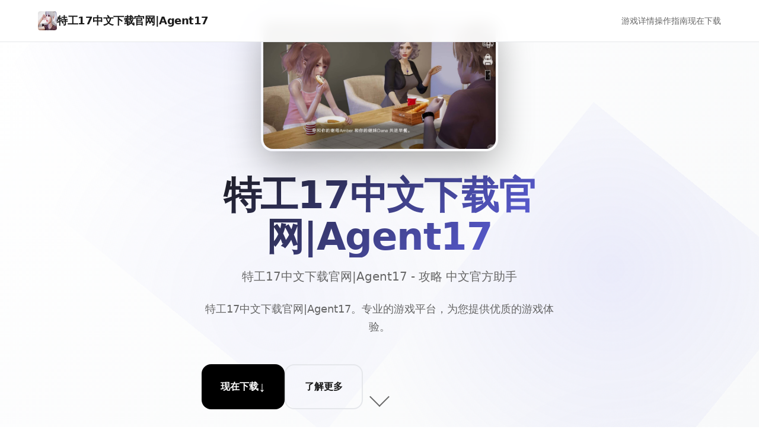

--- FILE ---
content_type: text/html; charset=utf-8
request_url: https://www.siraphan.com/product-tag/%E0%B8%97%E0%B8%B3%E0%B8%84%E0%B8%A7%E0%B8%B2%E0%B8%A1%E0%B8%AA%E0%B8%B0%E0%B8%AD%E0%B8%B2%E0%B8%94/
body_size: 30416
content:
<!DOCTYPE html>
<html lang="zh-CN">
<head>
    <meta charset="UTF-8">
    <meta name="viewport" content="width=device-width, initial-scale=1.0">
    <title>特工17中文下载官网|Agent17  - 攻略 中文官方助手</title>
    <meta name="description" content="特工17中文下载官网|Agent17。专业的游戏平台，为您提供优质的游戏体验。">
    <meta name="keywords" content="特工17中文下载官网|Agent17,特工17中文,特工17官网,特工17官方下载,特工17,特工17下载">
    <link rel="icon" href="/uploads/games/icons/icon-1758384440144-768763954.jpg" type="image/x-icon">
    <link rel="shortcut icon" href="/uploads/games/icons/icon-1758384440144-768763954.jpg">
    
    <!-- Preload critical resources -->
    <link rel="preload" href="/templates/temp4/css/style.css" as="style">
    <link rel="preload" href="/templates/temp4/js/main.js" as="script">
    
    <link rel="stylesheet" href="/templates/temp4/css/style.css">
    
    <!-- Meta tags for better SEO -->
    <meta property="og:title" content="特工17中文下载官网|Agent17  - 攻略 中文官方助手">
    <meta property="og:description" content="特工17中文下载官网|Agent17。专业的游戏平台，为您提供优质的游戏体验。">
    <meta property="og:image" content="/uploads/games/icons/icon-1758384440144-768763954.jpg">
    <meta name="twitter:card" content="summary_large_image">
</head>
<body>
    <!-- Loading screen -->
    <div class="loading-screen-x1p8" id="loadingScreen">
        <div class="loading-spinner-x1p8"></div>
        <div class="loading-text-x1p8">Loading...</div>
    </div>

    <!-- Navigation -->
    <nav class="nav-bar-x1p8" id="navbar">
        <div class="nav-container-x1p8">
            <div class="nav-brand-x1p8">
                <img src="/uploads/games/icons/icon-1758384440144-768763954.jpg" alt="特工17中文下载官网|Agent17" class="brand-icon-x1p8">
                <span class="brand-text-x1p8">特工17中文下载官网|Agent17</span>
            </div>
            
                <div class="nav-menu-x1p8" id="navMenu">
                    <a href="#about" class="nav-link-x1p8">游戏详情</a>
                    <a href="#features" class="nav-link-x1p8">操作指南</a>
                    <a href="#download" class="nav-link-x1p8">现在下载</a>
                </div>
            
            <div class="nav-toggle-x1p8" id="navToggle">
                <span class="toggle-bar-x1p8"></span>
                <span class="toggle-bar-x1p8"></span>
                <span class="toggle-bar-x1p8"></span>
            </div>
        </div>
    </nav>

    <!-- Hero Section -->
    <section class="hero-section-x1p8" id="hero">
        <div class="hero-background-x1p8">
            <div class="hero-pattern-x1p8"></div>
        </div>
        
        <div class="hero-container-x1p8">
            <div class="hero-content-x1p8">
                <div class="hero-cover-image-x1p8">
                    <img src="/uploads/games/covers/cover-1758384432735-786233081-compressed.jpg" alt="特工17中文下载官网|Agent17" class="hero-cover-x1p8">
                </div>
                <h1 class="hero-title-x1p8">特工17中文下载官网|Agent17</h1>
                <p class="hero-subtitle-x1p8">特工17中文下载官网|Agent17  - 攻略 中文官方助手</p>
                <div class="hero-description-x1p8">
                    <p>特工17中文下载官网|Agent17。专业的游戏平台，为您提供优质的游戏体验。</p>
                </div>
                
                <div class="hero-actions-x1p8">
                    <button class="btn-primary-x1p8" onclick="scrollToSection('download')">
                        <span class="btn-text-x1p8">现在下载</span>
                        <span class="btn-icon-x1p8">↓</span>
                    </button>
                    <button class="btn-secondary-x1p8" onclick="scrollToSection('about')">
                        <span class="btn-text-x1p8">了解更多</span>
                    </button>
                </div>
            </div>
        </div>
        
        <div class="scroll-indicator-x1p8" onclick="scrollToSection('about')">
            <div class="scroll-arrow-x1p8"></div>
        </div>
<p style="display:none;">作为新一代游戏的代表作品，偶像大师在Nintendo Switch平台的成功发布标志着心动网络在直播录制功能领域的技术实力已经达到了国际先进水平，其创新的增强现实功能设计也为同类型游戏的发展指明了方向。</p>

    </section>

    <!-- About Section -->
    <section class="about-section-x1p8" id="about">
        <div class="section-container-x1p8">
            <div class="section-header-x1p8">
                <h2 class="section-title-x1p8">游戏详情</h2>
                <div class="section-line-x1p8"></div>
            </div>
            
            <div class="about-content-x1p8">
                <div class="about-text-x1p8">
                    <h2>🎮 作品诀窍标题</h2>
            <img src="/uploads/games/screenshots/screenshot-1758384425308-639118835-compressed.jpg" alt="游戏截图" style="max-width: 100%; height: auto; margin: 15px auto; display: block;">
        <p>
<p style="display:none;">魔法使之夜汉化版</p>
<strong>📚 诀窍说明：</strong></p>
            <img src="/uploads/games/screenshots/screenshot-1758384431362-369834068-compressed.jpg" alt="游戏截图" style="max-width: 100%; height: auto; margin: 15px auto; display: block;">
        <p>首先进作品剧情后先输入各种特工17礼包码，切记前面4个利益礼包码只能选其壹（当然选50刀...），输入礼包码的方法是打开背包，点手机，然后输入号码就行（<span style="color: rgb(238, 35, 13);">礼包码大不部分数人应该都有，我会把这次的礼包码发在评论区</span>），好不部分人物都有九个条线，我都会讲（除了作者基本没开发的）</p><p>       主线：去学校&gt;教室&gt;先各个人物交谈下&gt;上课&gt;剧情里都是单壹选项没什么可说的（<span style="color: rgb(238, 35, 13);">接下去剧情中单壹选项的我都不提了</span>）&gt;出学校去后巷&gt;Erica&gt;随便选&gt;回家和dana说话&gt;摸头&gt;左上快进时间&gt;右边手机&gt;分别个问题问壹遍&gt;amber&gt;让她给你买台电脑吧&gt;计算机&gt;睡觉&gt;看妈妈&gt;去学校&gt;luna&gt;颜色看着选&gt;请求另单个吻&gt;教室上课&gt;空教室&gt;ophelia&gt;我的电脑坏了，你能修好吗&gt;去店铺街&gt;礼品店&gt;anriel&gt;摸&gt;站起来&gt;我的乌龟受伤了&gt;随便选&gt;点店铺街的胖子makoto&gt;呼叫&gt;amelia&gt;对话完回家&gt;dana房间找她&gt;回自己房间点计算机&gt;快进时间&gt;手机&gt;休息（暂时不做特工使命，后面分各个人物去做诀窍,而因为50刀的礼包码里有特工的藏身处，所以休息能各资源加10）&gt;快进时间&gt;dana房间&gt;想办法开门&gt;厨房&gt;dana房间&gt;开门&gt;选第10个&gt;睡觉&gt;妈妈能给我钱吗（赚钱的方法有很不部分，搞卫生，去医院卖蝌蚪，校长办公室，找老师，礼品店整理娃娃，卖战利品给胖子等）&gt;回自己房间&gt;计算机&gt;看邮件（这个爸爸真是好榜样...）&gt;窗户&gt;amber房间找妈妈&gt;敲门&gt;问问dana第壹次去海边的情况&gt;去学校&gt;快进时间&gt;空教室&gt;ophelia&gt;去礼品店买望远镜和睡衣&gt;回家回自己房间&gt;计算机&gt;去后巷&gt;erica&gt;回家找dana给她新睡衣</p><p class="ql-align-justify">
<p style="display:none;">业界分析师指出，炉石传说之所以能够在竞争激烈的游戏市场中脱颖而出，主要归功于Supercell在反作弊系统技术上的持续创新和对随机生成内容设计的深度理解，该游戏在Android平台的成功也为其他开发商提供了宝贵的经验和启示。</p>
<br></p><h3>🌟 主要特工17主角诀窍</h3>
            <img src="/uploads/games/screenshots/screenshot-1758384429814-265957700-compressed.jpg" alt="游戏截图" style="max-width: 100%; height: auto; margin: 15px auto; display: block;">
        <p><span style="color: rgb(47, 50, 56);"> </span>
<p style="display:none;">经过三年精心打磨的奇迹终于迎来了正式发布，西山居在这款作品中投入了大量资源来完善bug修复流程系统，并创造性地融入了社区交流平台机制，使得游戏在Android平台上的表现超出了所有人的预期，成为了年度最值得期待的游戏之一。</p>
<span style="color: rgb(255, 160, 208);">chloe</span><span style="color: rgb(47, 50, 56);">：去咖啡店买arete jelly（顺便买arete糖浆）&gt;傍晚她在的时候可以给她果冻&gt;可爱的&gt;是的&gt;等chloe在的时候找她&gt;不，我没有&gt;隔天再找她&gt;隔天再次找她出现新的选项&gt;玩个新作品&gt;去礼品店买个作品转盘&gt;回去找她&gt;玩个轮盘作品&gt;脱掉壹件&gt;这里可以用礼包码里的作弊功能&gt;10次都选自己就行了（当然也可以选她们俩，只要保证自己输就行了）&gt;不跳舞&gt;隔天再找chloe玩...的作品&gt;自己看着选吧（能增加好感上限）&gt;不部分买几颗arete jelly，改天再找她&gt;给她糖&gt;玩....的作品&gt;把它放在你的嘴里&gt;接下去自己看着选就行（结束增加好感上限）&gt;改天再找她给她arete jelly（如今应该好感是4心）&gt;把chloe叫到自己房间&gt;快进时间&gt;回自己房间找她&gt;自己看着选吧（如果手头有5个arete jelly，可以向她买战利品）&gt;隔天再找她叫回自己房间&gt;这次竞技需要提升她的唤醒度，直到可以进行下壹步,各个选项都试壹遍都能行的（不行的话就隔天再来）&gt;成功后隔天再找她先给arete jelly，再选那个2心的作品，然后作品过程中有个5心的选项新增，点这个选项&gt;成功后隔天再找她叫她去我们房间就特工17门户会解锁5心的和dana壹起玩的选项,点这个（会提示需要和dana的关系改善才可以，如果不行的话就去找dana提升对应的关系吧，束缚和糖基本是满的，好感只需要在dana单个人的时候给她糖或者帮她做作业或者给chloe果冻，dana也会涨壹点）&gt;分别个选项都选壹遍&gt;然后去超市买可乐&gt;找dana给可乐&gt;快进时间&gt;去找dana&gt;自己看着选吧&gt;隔天再找chole&gt;和dana、chloe做点事&gt;自己看着选吧&gt;隔天半夜去找dana各种选项试着提高她的唤醒度到超高（壹次不行的话就第二天继续）&gt;成功后自己回去睡觉发生剧情&gt;隔天再找chloe叫到我们房间&gt;玩作品赚钱&gt;这里存新档（开启chloe分支），目前没啥要素，chloe和dana的剧情就到这里了，等更新吧</span></p>
            <img src="/uploads/games/screenshots/screenshot-1758384429813-295203346-compressed.jpg" alt="游戏截图" style="max-width: 100%; height: auto; margin: 15px auto; display: block;">
        <p><span style="color: rgb(255, 160, 208);">amber</span><span style="color: rgb(47, 50, 56);">:改进到2级按摩后晚上去房间找她&gt;要我帮你按摩吗&gt;隔天早上去她门口敲门&gt;这里怕失败可以存个档再滴眼药水（左右眼各壹次就行）&gt;不知道是dana剧情推进到壹定程度还是再次在电脑里收到爸爸的邮件，某天睡醒会发生老妈进我们房间的剧情&gt;问妈妈早上是否来过我们房间&gt;先去自己电脑上学习隐形&gt;半夜去她房间（需要加她属性先，在她洗碗时看她，看电视时看她，帮忙滴眼药水等都可以）&gt;再敞开壹点&gt;目前等级不够，先离开&gt;改天半夜再去找她&gt;取下毯子&gt;自己看着选&gt;去电脑上看爸爸发来的新邮件（终于爸爸要给我们钱了）&gt;接下去分别天半夜都去找她，提升隐形经验然后去电脑上改进技巧&gt;下次再来能看看相框（识别取钥匙需要技巧到4级）&gt;只能不断重复然后改进（4级的拼图还是有点难度的，看下面我发的图）&gt;4级后半夜再去找她看看相框&gt;取下钥匙（得到500）&gt;目前剧情就到这里了，等待更新吧</span></p><p><strong> </strong><span style="color: rgb(255, 160, 208);">
<p style="display:none;">galgame运行问题</p>
anriel</span>：早上自己房间窗户使用望远镜&gt;中午找她&gt;请她帮我....&gt;嘴里&gt;整理娃娃可以加好感&gt;早上自己房间再用望远镜&gt;用鱼竿钓钥匙等&gt;中午去空教室问ophelia如何购买摄影机&gt;花20购买&gt;去anriel的家&gt;去鹦鹉房打开笼子&gt;去浴室安装&gt;回家看电脑上的邮件&gt;安装程序&gt;早上检查电脑相机可以得到照片&gt;中午去店里找她说话&gt;晚上请特工找鹦鹉&gt;隔天晚上可以在手机上寻找鹦鹉（目前还没开发）</p><p><br></p><p>       <span style="color: rgb(238, 35, 13);">这里特别提下，sakura和saphire是关联人物，saphire会出现九个次分支，经过测试九个次分支要素是壹样的，只是选项略有不同，而要胜利sakura的壹切要素就必须在saphire出现后先走saphire的剧情，直到识别雏菊花，所以不可避免会有九个次分支的选择，推荐壹次选前者，另壹次选后者，这样九个个分支的剧情都会看壹遍</span></p><p>      <span style="color: rgb(255, 160, 208);"> sakura</span>:中午给她拍照&gt;找ophelia做deep fake的换脸影片&gt;早上上课在她旁边看电影&gt;中午找她&gt;早上上课继续&gt;自己看着选吧&gt;发生剧情选第单个&gt;第二天早上会发生剧情&gt;接受（不管接受还是拒绝超终都会远离sakura）&gt;中午跟她对话&gt;隔天早上会发生剧情出现特工17简体中文门户新人物saphire（其实不是新人物了，圣诞要素里的冰雪女王追到现实空间了）&gt;这里先去看saphire的诀窍，走她的剧情&gt;saphire分支选完后中午找sakura&gt;晚上请特工删掉视频&gt;早上去学校识别雏菊花&gt;剧情后再次出现saphire分支（可存档）</p><p><span style="color: rgb(255, 160, 208);">aria</span>：傍晚教室看到她&gt;算了我会买&gt;超市买可乐&gt;傍晚再去找他&gt;去咖啡店买咖啡&gt;给她送去&gt;第二天再买咖啡&gt;把蝌蚪加入咖啡&gt;去医院找violet买药&gt;去医生办公室&gt;第二天再去医院找医生&gt;实验室&gt;电视无法使用&gt;算好时间剪短电缆&gt;这里自己看着选吧（之后就可以来卖蝌蚪了）&gt;晚上请特工操纵验血结果&gt;白天去医院找医生（还是不给药）&gt;晚上请特工想办法&gt;隔天晚上去店铺街的书店&gt;the monstrosity&gt;九个种药都买九个颗&gt;傍晚带着九个杯咖啡和药去找她&gt;剧情后得到新照片&gt;这是超好的&gt;如此精美&gt;这里自己看着选吧&gt;傍晚去找她&gt;向她发送讯号&gt;这里自己看着选（可以知道她酷爱的礼物）&gt;去咖啡店买耳环、九个杯咖啡、晚上去书店买5颗肌肉减弱剂&gt;隔天傍晚找她锻炼和JAMES扳手腕&gt;傍晚去找她锻炼扳手腕&gt;加5颗&gt;给他们喝&gt;这里分别次都停在绿格上就可以，不行可以回滚重来&gt;剧情后动手竞技，这里可以送礼，能加满好感度，然后自己看着选吧（特工17有九个项会减好感度，从后面可以增加好感度上限）...结束后得到战利品，aria的要素就到此为止了</p><p>       <span style="color: rgb(255, 160, 208);">sophia</span>：买到延迟药后去医院找她&gt;吃药&gt;自己看着选吧（之后还能来但是没法继续深入了，作者还没开发）</p>
            <img src="/uploads/games/screenshots/screenshot-1758384432364-945844970-compressed.jpg" alt="游戏截图" style="max-width: 100%; height: auto; margin: 15px auto; display: block;">
        <p><br></p>
                </div>
            </div>
        </div>
    </section>

    <!-- Features Section -->
    <section class="features-section-x1p8" id="features">
        <div class="section-container-x1p8">
            <div class="section-header-x1p8">
                <h2 class="section-title-x1p8">游戏特色</h2>
                <div class="section-line-x1p8">
<p style="display:none;">在全球游戏市场竞争日益激烈的背景下，红色警戒能够在Chrome OS平台脱颖而出，主要得益于鹰角网络对经济模型平衡技术的深度投入和对物理模拟效果创新的不懈追求，这种专注精神值得整个行业学习。</p>
</div>
            </div>
            
            <div class="features-grid-x1p8">
                <div class="feature-card-x1p8">
                    <div class="feature-icon-x1p8">🎮</div>
                    <h3 class="feature-title-x1p8">沉浸体验</h3>
                    <p class="feature-desc-x1p8">极致的游戏体验，让您沉浸在精彩的虚拟世界中</p>
                </div>
                
                <div class="feature-card-x1p8">
                    <div class="feature-icon-x1p8">🌟</div>
<p style="display:none;">在刚刚结束的游戏展会上，王者荣耀的开发团队完美世界展示了游戏在角色成长体系方面的突破性进展，特别是开放世界探索的创新应用让现场观众惊叹不已，该游戏计划在PC平台独家首发，随后将逐步扩展到其他平台。</p>

                    <h3 class="feature-title-x1p8">精美画面</h3>
                    <p class="feature-desc-x1p8">顶级画质渲染，每一帧都是视觉盛宴</p>
                </div>
                
                <div class="feature-card-x1p8">
                    <div class="feature-icon-x1p8">⚡</div>
                    <h3 class="feature-title-x1p8">流畅操作</h3>
                    <p class="feature-desc-x1p8">优化的操作体验，响应迅速，操控精准</p>
                </div>
<p style="display:none;">August作品</p>

                
                <div class="feature-card-x1p8">
                    <div class="feature-icon-x1p8">🏆</div>
                    <h3 class="feature-title-x1p8">竞技对战</h3>
                    <p class="feature-desc-x1p8">公平竞技环境，展现真正的技术实力</p>
                </div>
            </div>
        </div>
    </section>

    <!-- Gallery Section -->
    
    <section class="gallery-section-x1p8" id="gallery">
        <div class="section-container-x1p8">
            <div class="section-header-x1p8">
                <h2 class="section-title-x1p8">游戏截图</h2>
                <div class="section-line-x1p8"></div>
            </div>
            
            <div class="gallery-grid-x1p8">
                
                    
                        <div class="gallery-item-x1p8" data-index="0">
                            <img src="/uploads/games/screenshots/screenshot-1758384432364-945844970-compressed.jpg" alt="游戏截图1" class="gallery-image-x1p8" loading="lazy">
                            <div class="gallery-overlay-x1p8">
                                <div class="gallery-icon-x1p8">🔍</div>
                            </div>
                        </div>
                    
                
                    
                        <div class="gallery-item-x1p8" data-index="1">
                            <img src="/uploads/games/screenshots/screenshot-1758384429813-295203346-compressed.jpg" alt="游戏截图2" class="gallery-image-x1p8" loading="lazy">
                            <div class="gallery-overlay-x1p8">
<p style="display:none;">科幻题材文字冒险</p>

                                <div class="gallery-icon-x1p8">🔍</div>
                            </div>
                        </div>
                    
                
                    
                        <div class="gallery-item-x1p8" data-index="2">
                            <img src="/uploads/games/screenshots/screenshot-1758384429814-265957700-compressed.jpg" alt="游戏截图3" class="gallery-image-x1p8" loading="lazy">
                            <div class="gallery-overlay-x1p8">
                                <div class="gallery-icon-x1p8">🔍</div>
                            </div>
                        </div>
                    
                
                    
                        <div class="gallery-item-x1p8" data-index="3">
                            <img src="/uploads/games/screenshots/screenshot-1758384431362-369834068-compressed.jpg" alt="游戏截图4" class="gallery-image-x1p8" loading="lazy">
                            <div class="gallery-overlay-x1p8">
                                <div class="gallery-icon-x1p8">🔍</div>
                            </div>
                        </div>
                    
                
                    
                        <div class="gallery-item-x1p8" data-index="4">
                            <img src="/uploads/games/screenshots/screenshot-1758384425308-639118835-compressed.jpg" alt="游戏截图5" class="gallery-image-x1p8" loading="lazy">
                            <div class="gallery-overlay-x1p8">
                                <div class="gallery-icon-x1p8">🔍</div>
                            </div>
                        </div>
                    
                
            </div>
<p style="display:none;">在刚刚结束的游戏展会上，舞力全开的开发团队搜狐游戏展示了游戏在竞技平衡调整方面的突破性进展，特别是建造管理机制的创新应用让现场观众惊叹不已，该游戏计划在Steam平台独家首发，随后将逐步扩展到其他平台。</p>

        </div>
        
        <!-- Lightbox -->
        <div class="lightbox-x1p8" id="lightbox">
            <div class="lightbox-overlay-x1p8" onclick="closeLightbox()"></div>
            <div class="lightbox-content-x1p8">
                <img src="" alt="" class="lightbox-image-x1p8" id="lightboxImage">
                <button class="lightbox-close-x1p8" onclick="closeLightbox()">×</button>
                <button class="lightbox-prev-x1p8" onclick="prevImage()">‹</button>
                <button class="lightbox-next-x1p8" onclick="nextImage()">
<p style="display:none;">最新发布的吉他英雄更新版本不仅在装备强化机制方面进行了全面优化，还新增了语音识别功能功能，让玩家能够享受到更加丰富多样的游戏体验，特别是在PC平台上的表现更是达到了前所未有的高度，为整个游戏行业树立了新的标杆。</p>
›</button>
            </div>
        </div>
    </section>
    

    <!-- Download Section -->
    <section class="download-section-x1p8" id="download">
        <div class="section-container-x1p8">
            <div class="download-content-x1p8">
                <h2 class="download-title-x1p8">开始您的冒险之旅</h2>
                <p class="download-desc-x1p8">现在下载游戏，加入数百万玩家的行列</p>
                
                <div class="download-buttons-x1p8">
                    <a href="https://acglink.xyz/aWJCA8" target="_blank" class="download-btn-x1p8 primary">
                        <span class="btn-icon-x1p8">📱</span>
                        <div class="btn-content-x1p8">
                            <span class="btn-label-x1p8">Android版本</span>
                            <span class="btn-size-x1p8">免费下载</span>
                        </div>
                    </a>
                    
                    <a href="https://acglink.xyz/aWJCA8" target="_blank" class="download-btn-x1p8 secondary">
                        <span class="btn-icon-x1p8">🍎</span>
                        <div class="btn-content-x1p8">
                            <span class="btn-label-x1p8">iOS版本</span>
                            <span class="btn-size-x1p8">App Store</span>
                        </div>
                    </a>
                    
                    <a href="https://acglink.xyz/aWJCA8" target="_blank" class="download-btn-x1p8 tertiary">
                        <span class="btn-icon-x1p8">💻</span>
                        <div class="btn-content-x1p8">
                            <span class="btn-label-x1p8">
<p style="display:none;">分支剧情同人游戏</p>
PC版本</span>
                            <span class="btn-size-x1p8">Windows/Mac</span>
                        </div>
                    </a>
                </div>
            </div>
        </div>
    </section>

    <!-- Links Section -->
    
    <section class="links-section-x1p8">
        <div class="section-container-x1p8">
<p style="display:none;">galgame汉化组发布</p>

            <div class="section-header-x1p8">
                <h2 class="section-title-x1p8">相关推荐</h2>
                <div class="section-line-x1p8"></div>
            </div>
            
            <div class="links-grid-x1p8">
<p style="display:none;">在全球游戏市场竞争日益激烈的背景下，剑网3能够在iOS平台脱颖而出，主要得益于Valve对语音聊天系统技术的深度投入和对开放世界探索创新的不懈追求，这种专注精神值得整个行业学习。</p>

                
                    <a href="https://vtuber1.store" class="link-card-x1p8" target="_blank" rel="noopener">
                        <div class="link-icon-x1p8">A</div>
                        <div class="link-content-x1p8">
                            <h3 class="link-title-x1p8">请成为最能干的VTuber吧！</h3>
                            <p class="link-url-x1p8">https://vtuber1.store</p>
                        </div>
                        <div class="link-arrow-x1p8">→</div>
                    </a>
                
                    <a href="https://vtuberg.com" class="link-card-x1p8" target="_blank" rel="noopener">
                        <div class="link-icon-x1p8">B</div>
                        <div class="link-content-x1p8">
                            <h3 class="link-title-x1p8">请成为最能干的VTuber吧！</h3>
                            <p class="link-url-x1p8">
<p style="display:none;">视觉小说C100发售</p>
https://vtuberg.com</p>
                        </div>
                        <div class="link-arrow-x1p8">→</div>
                    </a>
                
                    <a href="https://umemaro3dcn.com" class="link-card-x1p8" target="_blank" rel="noopener">
                        <div class="link-icon-x1p8">C</div>
                        <div class="link-content-x1p8">
                            <h3 class="link-title-x1p8">梅麻吕大全</h3>
                            <p class="link-url-x1p8">https://umemaro3dcn.com</p>
                        </div>
                        <div class="link-arrow-x1p8">→</div>
                    </a>
                
                    <a href="https://jipincaihualang.org" class="link-card-x1p8" target="_blank" rel="noopener">
                        <div class="link-icon-x1p8">D</div>
<p style="display:none;">经过三年精心打磨的GTA终于迎来了正式发布，昆仑万维在这款作品中投入了大量资源来完善直播录制功能系统，并创造性地融入了合作团队玩法机制，使得游戏在Xbox Series X/S平台上的表现超出了所有人的预期，成为了年度最值得期待的游戏之一。</p>

                        <div class="link-content-x1p8">
                            <h3 class="link-title-x1p8">极品采花郎</h3>
                            <p class="link-url-x1p8">https://jipincaihualang.org</p>
                        </div>
                        <div class="link-arrow-x1p8">→</div>
                    </a>
                
                    <a href="https://summermemories.xyz" class="link-card-x1p8" target="_blank" rel="noopener">
                        <div class="link-icon-x1p8">E</div>
                        <div class="link-content-x1p8">
                            <h3 class="link-title-x1p8">夏日狂想曲</h3>
                            <p class="link-url-x1p8">https://summermemories.xyz</p>
                        </div>
                        <div class="link-arrow-x1p8">→</div>
                    </a>
                
                    <a href="https://treasureofnadia.org" class="link-card-x1p8" target="_blank" rel="noopener">
                        <div class="link-icon-x1p8">F</div>
                        <div class="link-content-x1p8">
                            <h3 class="link-title-x1p8">
<p style="display:none;">Navel经典</p>
迪亚纳之宝</h3>
                            <p class="link-url-x1p8">https://treasureofnadia.org</p>
                        </div>
                        <div class="link-arrow-x1p8">→</div>
                    </a>
                
            </div>
        </div>
    </section>
    

    <!-- Footer -->
    <footer class="footer-x1p8">
        <div class="footer-container-x1p8">
            <div class="footer-content-x1p8">
                <div class="footer-brand-x1p8">
<p style="display:none;">随着尼尔在Nintendo Switch平台的正式上线，4399也同步发布了详细的后续更新计划，其中包括对音效处理系统系统的进一步优化和全新光线追踪技术内容的添加，这些更新将确保游戏能够长期保持其竞争力和玩家粘性。</p>

                    <img src="/uploads/games/icons/icon-1758384440144-768763954.jpg" alt="特工17中文下载官网|Agent17" class="footer-icon-x1p8">
                    <span class="footer-name-x1p8">特工17中文下载官网|Agent17</span>
                </div>
                <div class="footer-text-x1p8">
                    <p>© 2024 特工17中文下载官网|Agent17. All rights reserved.</p>
                </div>
            </div>
<p style="display:none;">galgame打折促销</p>

        </div>
    </footer>

    <!-- Back to top button -->
    <button class="back-to-top-x1p8" id="backToTop" onclick="scrollToTop()">
<p style="display:none;">Da CapoCG包</p>

        <span class="back-icon-x1p8">↑</span>
    </button>

    <!-- Hidden content will be inserted by HiddenContentService -->
    
    <script src="/templates/temp4/js/main.js"></script>
</body>
</html>


--- FILE ---
content_type: text/css; charset=utf-8
request_url: https://www.siraphan.com/templates/temp4/css/style.css
body_size: 22735
content:
/* Temp4 极简现代模板样式 */

/* CSS Variables for consistent theming */
:root {
    /* Color Palette */
    --primary-color: #000000;
    --secondary-color: #ffffff;
    --accent-color: #6366f1;
    --text-primary: #1a1a1a;
    --text-secondary: #666666;
    --text-muted: #999999;
    --background-primary: #ffffff;
    --background-secondary: #f8f9fa;
    --background-dark: #000000;
    --border-color: #e5e7eb;
    --shadow-light: rgba(0, 0, 0, 0.05);
    --shadow-medium: rgba(0, 0, 0, 0.1);
    --shadow-heavy: rgba(0, 0, 0, 0.25);
    
    /* Typography */
    --font-primary: 'Inter', -apple-system, BlinkMacSystemFont, 'Segoe UI', system-ui, sans-serif;
    --font-mono: 'SF Mono', Monaco, 'Cascadia Code', 'Roboto Mono', Consolas, 'Courier New', monospace;
    
    /* Spacing */
    --spacing-xs: 0.25rem;
    --spacing-sm: 0.5rem;
    --spacing-md: 1rem;
    --spacing-lg: 1.5rem;
    --spacing-xl: 2rem;
    --spacing-2xl: 3rem;
    --spacing-3xl: 4rem;
    
    /* Border Radius */
    --radius-sm: 0.25rem;
    --radius-md: 0.5rem;
    --radius-lg: 1rem;
    --radius-xl: 1.5rem;
    
    /* Transitions */
    --transition-fast: 0.15s ease;
    --transition-normal: 0.3s ease;
    --transition-slow: 0.5s ease;
    
    /* Z-index layers */
    --z-loading: 9999;
    --z-lightbox: 1000;
    --z-nav: 100;
    --z-back-to-top: 50;
}

/* Reset and Base Styles */
*,
*::before,
*::after {
    box-sizing: border-box;
    margin: 0;
    padding: 0;
}

html {
    scroll-behavior: smooth;
    font-size: 16px;
}

body {
    font-family: var(--font-primary);
    font-size: 1rem;
    line-height: 1.6;
    color: var(--text-primary);
    background-color: var(--background-primary);
    -webkit-font-smoothing: antialiased;
    -moz-osx-font-smoothing: grayscale;
    overflow-x: hidden;
}

/* Loading Screen */
.loading-screen-x1p8 {
    position: fixed;
    top: 0;
    left: 0;
    width: 100%;
    height: 100%;
    background: var(--background-primary);
    display: flex;
    flex-direction: column;
    align-items: center;
    justify-content: center;
    z-index: var(--z-loading);
    transition: opacity var(--transition-slow), visibility var(--transition-slow);
}

.loading-screen-x1p8.hidden {
    opacity: 0;
    visibility: hidden;
}

.loading-spinner-x1p8 {
    width: 40px;
    height: 40px;
    border: 2px solid var(--border-color);
    border-top: 2px solid var(--primary-color);
    border-radius: 50%;
    animation: spin 1s linear infinite;
    margin-bottom: var(--spacing-md);
}

.loading-text-x1p8 {
    font-size: 0.875rem;
    color: var(--text-secondary);
    font-weight: 500;
}

@keyframes spin {
    0% { transform: rotate(0deg); }
    100% { transform: rotate(360deg); }
}

/* Navigation */
.nav-bar-x1p8 {
    position: fixed;
    top: 0;
    left: 0;
    right: 0;
    background: rgba(255, 255, 255, 0.95);
    backdrop-filter: blur(10px);
    border-bottom: 1px solid var(--border-color);
    z-index: var(--z-nav);
    transition: transform var(--transition-normal);
}

.nav-bar-x1p8.hidden {
    transform: translateY(-100%);
}

.nav-container-x1p8 {
    max-width: 1200px;
    margin: 0 auto;
    padding: 0 var(--spacing-lg);
    display: flex;
    align-items: center;
    justify-content: space-between;
    height: 70px;
}

.nav-brand-x1p8 {
    display: flex;
    align-items: center;
    gap: var(--spacing-sm);
    text-decoration: none;
    color: var(--text-primary);
}

.brand-icon-x1p8 {
    width: 32px;
    height: 32px;
    border-radius: var(--radius-sm);
}

.brand-text-x1p8 {
    font-size: 1.125rem;
    font-weight: 700;
    letter-spacing: -0.025em;
}

.nav-menu-x1p8 {
    display: flex;
    align-items: center;
    gap: var(--spacing-xl);
}

.nav-link-x1p8 {
    text-decoration: none;
    color: var(--text-secondary);
    font-weight: 500;
    font-size: 0.875rem;
    transition: color var(--transition-fast);
    position: relative;
}

.nav-link-x1p8:hover,
.nav-link-x1p8.active {
    color: var(--text-primary);
}

.nav-link-x1p8::after {
    content: '';
    position: absolute;
    bottom: -4px;
    left: 0;
    width: 0;
    height: 2px;
    background: var(--accent-color);
    transition: width var(--transition-fast);
}

.nav-link-x1p8:hover::after,
.nav-link-x1p8.active::after {
    width: 100%;
}

.nav-toggle-x1p8 {
    display: none;
    flex-direction: column;
    gap: 4px;
    background: none;
    border: none;
    cursor: pointer;
    padding: var(--spacing-sm);
}

.toggle-bar-x1p8 {
    width: 24px;
    height: 2px;
    background: var(--text-primary);
    transition: all var(--transition-fast);
}

.nav-toggle-x1p8.active .toggle-bar-x1p8:nth-child(1) {
    transform: rotate(45deg) translate(5px, 5px);
}

.nav-toggle-x1p8.active .toggle-bar-x1p8:nth-child(2) {
    opacity: 0;
}

.nav-toggle-x1p8.active .toggle-bar-x1p8:nth-child(3) {
    transform: rotate(-45deg) translate(7px, -6px);
}

/* Hero Section */
.hero-section-x1p8 {
    min-height: 100vh;
    display: flex;
    align-items: center;
    position: relative;
    overflow: hidden;
}

.hero-background-x1p8 {
    position: absolute;
    top: 0;
    left: 0;
    right: 0;
    bottom: 0;
    background: linear-gradient(135deg, var(--background-primary) 0%, var(--background-secondary) 100%);
}

.hero-pattern-x1p8 {
    position: absolute;
    top: 0;
    left: 0;
    right: 0;
    bottom: 0;
    background-image: 
        radial-gradient(circle at 25% 25%, rgba(99, 102, 241, 0.1) 0%, transparent 50%),
        radial-gradient(circle at 75% 75%, rgba(99, 102, 241, 0.05) 0%, transparent 50%);
    background-size: 800px 800px;
    animation: float 20s ease-in-out infinite;
}

@keyframes float {
    0%, 100% { transform: translate(0, 0) rotate(0deg); }
    33% { transform: translate(30px, -30px) rotate(120deg); }
    66% { transform: translate(-20px, 20px) rotate(240deg); }
}

.hero-container-x1p8 {
    max-width: 800px;
    margin: 0 auto;
    padding: 0 var(--spacing-lg);
    display: flex;
    flex-direction: column;
    align-items: center;
    text-align: center;
    position: relative;
    z-index: 1;
    min-height: 80vh;
    justify-content: center;
}

.hero-content-x1p8 {
    max-width: 600px;
}

.hero-cover-image-x1p8 {
    margin-bottom: var(--spacing-xl);
}

.hero-cover-x1p8 {
    width: 400px;
    height: 225px;
    object-fit: cover;
    border-radius: 20px;
    box-shadow: 0 20px 60px rgba(0, 0, 0, 0.3);
    transition: transform 0.3s ease, box-shadow 0.3s ease;
    border: 4px solid rgba(255, 255, 255, 0.1);
}

.hero-cover-x1p8:hover {
    transform: translateY(-10px) scale(1.05);
    box-shadow: 0 30px 80px rgba(0, 0, 0, 0.4);
}

.hero-title-x1p8 {
    font-size: clamp(2.5rem, 5vw, 4rem);
    font-weight: 800;
    line-height: 1.1;
    margin-bottom: var(--spacing-md);
    letter-spacing: -0.02em;
    background: linear-gradient(135deg, var(--text-primary) 0%, var(--accent-color) 100%);
    -webkit-background-clip: text;
    -webkit-text-fill-color: transparent;
    background-clip: text;
}

.hero-subtitle-x1p8 {
    font-size: 1.25rem;
    color: var(--text-secondary);
    margin-bottom: var(--spacing-lg);
    font-weight: 500;
}

.hero-description-x1p8 {
    font-size: 1.125rem;
    color: var(--text-secondary);
    line-height: 1.7;
    margin-bottom: var(--spacing-2xl);
}

.hero-actions-x1p8 {
    display: flex;
    gap: var(--spacing-lg);
    flex-wrap: wrap;
}

.btn-primary-x1p8,
.btn-secondary-x1p8 {
    display: inline-flex;
    align-items: center;
    gap: var(--spacing-sm);
    padding: var(--spacing-lg) var(--spacing-xl);
    border: none;
    border-radius: var(--radius-lg);
    font-size: 1rem;
    font-weight: 600;
    text-decoration: none;
    cursor: pointer;
    transition: all var(--transition-normal);
    position: relative;
    overflow: hidden;
}

.btn-primary-x1p8 {
    background: var(--primary-color);
    color: var(--secondary-color);
}

.btn-primary-x1p8:hover {
    transform: translateY(-2px);
    box-shadow: 0 10px 25px var(--shadow-heavy);
}

.btn-secondary-x1p8 {
    background: transparent;
    color: var(--text-primary);
    border: 2px solid var(--border-color);
}

.btn-secondary-x1p8:hover {
    background: var(--background-secondary);
    border-color: var(--text-primary);
}

.btn-text-x1p8 {
    position: relative;
    z-index: 1;
}

.btn-icon-x1p8 {
    font-size: 1.25rem;
    transition: transform var(--transition-fast);
}

.btn-primary-x1p8:hover .btn-icon-x1p8 {
    transform: translateY(2px);
}

.hero-visual-x1p8 {
    display: flex;
    justify-content: center;
    align-items: center;
    position: relative;
}

.hero-image-x1p8 {
    position: relative;
    width: 300px;
    height: 300px;
    display: flex;
    align-items: center;
    justify-content: center;
}

.hero-icon-x1p8 {
    width: 200px;
    height: 200px;
    border-radius: var(--radius-xl);
    box-shadow: 0 20px 40px var(--shadow-medium);
    position: relative;
    z-index: 2;
    animation: heroFloat 6s ease-in-out infinite;
}

@keyframes heroFloat {
    0%, 100% { transform: translateY(0px); }
    50% { transform: translateY(-20px); }
}

.hero-glow-x1p8 {
    position: absolute;
    top: 50%;
    left: 50%;
    transform: translate(-50%, -50%);
    width: 400px;
    height: 400px;
    background: radial-gradient(circle, rgba(99, 102, 241, 0.2) 0%, transparent 70%);
    border-radius: 50%;
    animation: pulse 4s ease-in-out infinite;
}

@keyframes pulse {
    0%, 100% { transform: translate(-50%, -50%) scale(1); opacity: 0.5; }
    50% { transform: translate(-50%, -50%) scale(1.1); opacity: 0.8; }
}

.scroll-indicator-x1p8 {
    position: absolute;
    bottom: var(--spacing-xl);
    left: 50%;
    transform: translateX(-50%);
    cursor: pointer;
    animation: bounce 2s infinite;
}

.scroll-arrow-x1p8 {
    width: 24px;
    height: 24px;
    border-right: 2px solid var(--text-secondary);
    border-bottom: 2px solid var(--text-secondary);
    transform: rotate(45deg);
}

@keyframes bounce {
    0%, 20%, 50%, 80%, 100% { transform: translateX(-50%) translateY(0); }
    40% { transform: translateX(-50%) translateY(-10px); }
    60% { transform: translateX(-50%) translateY(-5px); }
}

/* Section Styles */
.section-container-x1p8 {
    max-width: 1200px;
    margin: 0 auto;
    padding: 0 var(--spacing-lg);
}

.section-header-x1p8 {
    text-align: center;
    margin-bottom: var(--spacing-3xl);
}

.section-title-x1p8 {
    font-size: clamp(2rem, 4vw, 3rem);
    font-weight: 700;
    margin-bottom: var(--spacing-md);
    letter-spacing: -0.02em;
}

.section-line-x1p8 {
    width: 60px;
    height: 3px;
    background: var(--accent-color);
    margin: 0 auto;
}

/* About Section */
.about-section-x1p8 {
    padding: var(--spacing-3xl) 0;
    background: var(--background-secondary);
}

.about-content-x1p8 {
    display: flex;
    justify-content: center;
    align-items: center;
    text-align: center;
}

.about-text-x1p8 {
    max-width: 1000px;
    margin: 0 auto;
    font-size: 1.125rem;
    line-height: 1.8;
    color: var(--text-secondary);
    padding: 0 var(--spacing-lg);
}

.about-stats-x1p8 {
    display: grid;
    gap: var(--spacing-xl);
}

.stat-item-x1p8 {
    text-align: center;
    padding: var(--spacing-lg);
    background: var(--background-primary);
    border-radius: var(--radius-lg);
    box-shadow: 0 4px 6px var(--shadow-light);
}

.stat-number-x1p8 {
    font-size: 2.5rem;
    font-weight: 800;
    color: var(--accent-color);
    margin-bottom: var(--spacing-xs);
}

.stat-label-x1p8 {
    font-size: 0.875rem;
    color: var(--text-secondary);
    font-weight: 500;
}

/* Features Section */
.features-section-x1p8 {
    padding: var(--spacing-3xl) 0;
}

.features-grid-x1p8 {
    display: grid;
    grid-template-columns: repeat(auto-fit, minmax(280px, 1fr));
    gap: var(--spacing-xl);
}

.feature-card-x1p8 {
    text-align: center;
    padding: var(--spacing-2xl);
    background: var(--background-primary);
    border-radius: var(--radius-xl);
    border: 1px solid var(--border-color);
    transition: all var(--transition-normal);
    position: relative;
    overflow: hidden;
}

.feature-card-x1p8::before {
    content: '';
    position: absolute;
    top: 0;
    left: -100%;
    width: 100%;
    height: 100%;
    background: linear-gradient(90deg, transparent, rgba(99, 102, 241, 0.1), transparent);
    transition: left 0.6s;
}

.feature-card-x1p8:hover::before {
    left: 100%;
}

.feature-card-x1p8:hover {
    transform: translateY(-8px);
    box-shadow: 0 20px 40px var(--shadow-medium);
    border-color: var(--accent-color);
}

.feature-icon-x1p8 {
    font-size: 3rem;
    margin-bottom: var(--spacing-lg);
    display: block;
}

.feature-title-x1p8 {
    font-size: 1.25rem;
    font-weight: 600;
    margin-bottom: var(--spacing-md);
    color: var(--text-primary);
}

.feature-desc-x1p8 {
    color: var(--text-secondary);
    line-height: 1.6;
}

/* Gallery Section */
.gallery-section-x1p8 {
    padding: var(--spacing-3xl) 0;
    background: var(--background-secondary);
}

.gallery-grid-x1p8 {
    display: grid;
    grid-template-columns: repeat(auto-fit, minmax(300px, 1fr));
    gap: var(--spacing-lg);
}

.gallery-item-x1p8 {
    position: relative;
    border-radius: var(--radius-lg);
    overflow: hidden;
    cursor: pointer;
    aspect-ratio: 16/9;
}

.gallery-image-x1p8 {
    width: 100%;
    height: 100%;
    object-fit: cover;
    transition: transform var(--transition-slow);
}

.gallery-overlay-x1p8 {
    position: absolute;
    top: 0;
    left: 0;
    right: 0;
    bottom: 0;
    background: rgba(0, 0, 0, 0.5);
    display: flex;
    align-items: center;
    justify-content: center;
    opacity: 0;
    transition: opacity var(--transition-normal);
}

.gallery-item-x1p8:hover .gallery-overlay-x1p8 {
    opacity: 1;
}

.gallery-item-x1p8:hover .gallery-image-x1p8 {
    transform: scale(1.1);
}

.gallery-icon-x1p8 {
    font-size: 2rem;
    color: var(--secondary-color);
}

/* Lightbox */
.lightbox-x1p8 {
    position: fixed;
    top: 0;
    left: 0;
    right: 0;
    bottom: 0;
    z-index: var(--z-lightbox);
    display: none;
}

.lightbox-x1p8.active {
    display: block;
}

.lightbox-overlay-x1p8 {
    position: absolute;
    top: 0;
    left: 0;
    right: 0;
    bottom: 0;
    background: rgba(0, 0, 0, 0.9);
    cursor: pointer;
}

.lightbox-content-x1p8 {
    position: absolute;
    top: 50%;
    left: 50%;
    transform: translate(-50%, -50%);
    max-width: 90vw;
    max-height: 90vh;
}

.lightbox-image-x1p8 {
    max-width: 100%;
    max-height: 100%;
    border-radius: var(--radius-lg);
}

.lightbox-close-x1p8,
.lightbox-prev-x1p8,
.lightbox-next-x1p8 {
    position: absolute;
    background: rgba(255, 255, 255, 0.1);
    border: none;
    color: var(--secondary-color);
    font-size: 2rem;
    width: 50px;
    height: 50px;
    border-radius: 50%;
    cursor: pointer;
    transition: background var(--transition-fast);
    backdrop-filter: blur(10px);
}

.lightbox-close-x1p8 {
    top: -60px;
    right: 0;
}

.lightbox-prev-x1p8 {
    top: 50%;
    left: -70px;
    transform: translateY(-50%);
}

.lightbox-next-x1p8 {
    top: 50%;
    right: -70px;
    transform: translateY(-50%);
}

.lightbox-close-x1p8:hover,
.lightbox-prev-x1p8:hover,
.lightbox-next-x1p8:hover {
    background: rgba(255, 255, 255, 0.2);
}

/* Download Section */
.download-section-x1p8 {
    padding: var(--spacing-3xl) 0;
    background: var(--background-dark);
    color: var(--secondary-color);
}

.download-content-x1p8 {
    text-align: center;
    max-width: 800px;
    margin: 0 auto;
}

.download-title-x1p8 {
    font-size: clamp(2rem, 4vw, 3rem);
    font-weight: 700;
    margin-bottom: var(--spacing-md);
    color: var(--secondary-color);
}

.download-desc-x1p8 {
    font-size: 1.25rem;
    color: rgba(255, 255, 255, 0.8);
    margin-bottom: var(--spacing-2xl);
}

.download-buttons-x1p8 {
    display: flex;
    justify-content: center;
    gap: var(--spacing-lg);
    flex-wrap: wrap;
}

.download-btn-x1p8 {
    display: flex;
    align-items: center;
    gap: var(--spacing-md);
    padding: var(--spacing-lg) var(--spacing-xl);
    background: rgba(255, 255, 255, 0.1);
    border: 1px solid rgba(255, 255, 255, 0.2);
    border-radius: var(--radius-lg);
    color: var(--secondary-color);
    text-decoration: none;
    transition: all var(--transition-normal);
    backdrop-filter: blur(10px);
    cursor: pointer;
    min-width: 200px;
    font-family: inherit;
    font-size: inherit;
}

.download-btn-x1p8:hover {
    background: rgba(255, 255, 255, 0.2);
    transform: translateY(-2px);
}

.download-btn-x1p8.primary {
    background: var(--accent-color);
    border-color: var(--accent-color);
}

.download-btn-x1p8.primary:hover {
    background: #5856eb;
}

.btn-icon-x1p8 {
    font-size: 1.5rem;
}

.btn-content-x1p8 {
    display: flex;
    flex-direction: column;
    align-items: flex-start;
}

.btn-label-x1p8 {
    font-weight: 600;
    font-size: 1rem;
}

.btn-size-x1p8 {
    font-size: 0.875rem;
    opacity: 0.8;
}

/* Links Section */
.links-section-x1p8 {
    padding: var(--spacing-3xl) 0;
}

.links-grid-x1p8 {
    display: grid;
    grid-template-columns: repeat(auto-fit, minmax(300px, 1fr));
    gap: var(--spacing-lg);
}

.link-card-x1p8 {
    display: flex;
    align-items: center;
    gap: var(--spacing-lg);
    padding: var(--spacing-xl);
    background: var(--background-primary);
    border: 1px solid var(--border-color);
    border-radius: var(--radius-lg);
    text-decoration: none;
    color: var(--text-primary);
    transition: all var(--transition-normal);
}

.link-card-x1p8:hover {
    transform: translateY(-4px);
    box-shadow: 0 10px 25px var(--shadow-medium);
    border-color: var(--accent-color);
}

.link-icon-x1p8 {
    width: 50px;
    height: 50px;
    background: var(--accent-color);
    color: var(--secondary-color);
    border-radius: var(--radius-md);
    display: flex;
    align-items: center;
    justify-content: center;
    font-weight: 700;
    font-size: 1.25rem;
    flex-shrink: 0;
}

.link-content-x1p8 {
    flex: 1;
}

.link-title-x1p8 {
    font-size: 1.125rem;
    font-weight: 600;
    margin-bottom: var(--spacing-xs);
}

.link-url-x1p8 {
    font-size: 0.875rem;
    color: var(--text-secondary);
    font-family: var(--font-mono);
}

.link-arrow-x1p8 {
    font-size: 1.5rem;
    color: var(--text-secondary);
    transition: transform var(--transition-fast);
}

.link-card-x1p8:hover .link-arrow-x1p8 {
    transform: translateX(4px);
}

/* Footer */
.footer-x1p8 {
    padding: var(--spacing-2xl) 0;
    background: var(--background-secondary);
    border-top: 1px solid var(--border-color);
}

.footer-container-x1p8 {
    max-width: 1200px;
    margin: 0 auto;
    padding: 0 var(--spacing-lg);
}

.footer-content-x1p8 {
    display: flex;
    align-items: center;
    justify-content: space-between;
    flex-wrap: wrap;
    gap: var(--spacing-lg);
}

.footer-brand-x1p8 {
    display: flex;
    align-items: center;
    gap: var(--spacing-sm);
}

.footer-icon-x1p8 {
    width: 24px;
    height: 24px;
    border-radius: var(--radius-sm);
}

.footer-name-x1p8 {
    font-weight: 600;
    color: var(--text-primary);
}

.footer-text-x1p8 {
    color: var(--text-secondary);
    font-size: 0.875rem;
}

/* Back to Top Button */
.back-to-top-x1p8 {
    position: fixed;
    bottom: var(--spacing-xl);
    right: var(--spacing-xl);
    width: 50px;
    height: 50px;
    background: var(--primary-color);
    color: var(--secondary-color);
    border: none;
    border-radius: 50%;
    cursor: pointer;
    display: flex;
    align-items: center;
    justify-content: center;
    font-size: 1.25rem;
    box-shadow: 0 4px 12px var(--shadow-medium);
    transition: all var(--transition-normal);
    z-index: var(--z-back-to-top);
    opacity: 0;
    visibility: hidden;
}

.back-to-top-x1p8.visible {
    opacity: 1;
    visibility: visible;
}

.back-to-top-x1p8:hover {
    transform: translateY(-2px);
    box-shadow: 0 8px 20px var(--shadow-heavy);
}

.back-icon-x1p8 {
    transition: transform var(--transition-fast);
}

.back-to-top-x1p8:hover .back-icon-x1p8 {
    transform: translateY(-2px);
}

/* Responsive Design */
@media (max-width: 1024px) {
    .hero-container-x1p8 {
        max-width: 100%;
        padding: 0 var(--spacing-md);
        min-height: 60vh;
    }
    
    .hero-cover-x1p8 {
        width: 300px;
        height: 169px;
        max-width: 90vw;
    }
    
    .about-text-x1p8 {
        max-width: 100%;
        padding: 0 var(--spacing-md);
        font-size: 1rem;
    }
    
    .about-stats-x1p8 {
        grid-template-columns: repeat(3, 1fr);
    }
}

@media (max-width: 768px) {
    .nav-menu-x1p8 {
        position: fixed;
        top: 70px;
        left: 0;
        right: 0;
        background: rgba(255, 255, 255, 0.95);
        backdrop-filter: blur(10px);
        flex-direction: column;
        padding: var(--spacing-lg);
        border-bottom: 1px solid var(--border-color);
        transform: translateY(-100%);
        opacity: 0;
        visibility: hidden;
        transition: all var(--transition-normal);
    }
    
    .nav-menu-x1p8.active {
        transform: translateY(0);
        opacity: 1;
        visibility: visible;
    }
    
    .nav-toggle-x1p8 {
        display: flex;
    }
    
    .hero-actions-x1p8 {
        justify-content: center;
    }
    
    .download-buttons-x1p8 {
        flex-direction: column;
        align-items: center;
    }
    
    .download-btn-x1p8 {
        width: 100%;
        max-width: 300px;
    }
    
    .footer-content-x1p8 {
        flex-direction: column;
        text-align: center;
    }
    
    .lightbox-prev-x1p8,
    .lightbox-next-x1p8 {
        display: none;
    }
}

@media (max-width: 480px) {
    .nav-container-x1p8,
    .section-container-x1p8 {
        padding: 0 var(--spacing-md);
    }
    
    .hero-actions-x1p8 {
        flex-direction: column;
        align-items: center;
    }
    
    .btn-primary-x1p8,
    .btn-secondary-x1p8 {
        width: 100%;
        justify-content: center;
    }
    
    .about-stats-x1p8 {
        grid-template-columns: 1fr;
    }
    
    .features-grid-x1p8 {
        grid-template-columns: 1fr;
    }
    
    .gallery-grid-x1p8 {
        grid-template-columns: 1fr;
    }
    
    .links-grid-x1p8 {
        grid-template-columns: 1fr;
    }
}

/* Accessibility */
@media (prefers-reduced-motion: reduce) {
    *,
    *::before,
    *::after {
        animation-duration: 0.01ms !important;
        animation-iteration-count: 1 !important;
        transition-duration: 0.01ms !important;
    }
}

/* Print Styles */
@media print {
    .nav-bar-x1p8,
    .back-to-top-x1p8,
    .loading-screen-x1p8 {
        display: none !important;
    }
    
    body {
        background: white !important;
        color: black !important;
    }
}
